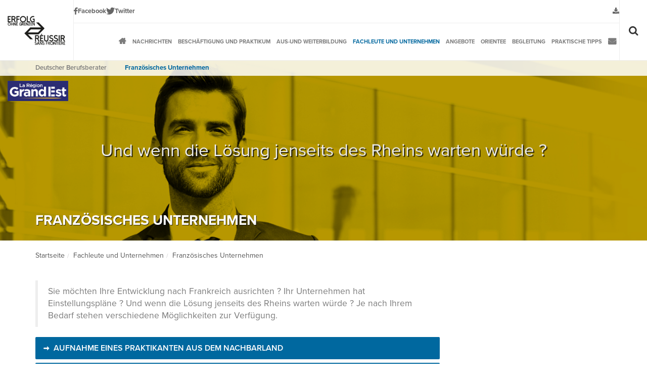

--- FILE ---
content_type: text/html; charset=UTF-8
request_url: https://www.erfolgohnegrenzen.eu/fachleute-und-unternehmen/unternehmen-praktikum-ausbildung-bewerbersuche/
body_size: 13854
content:
<!DOCTYPE html><html dir="ltr" lang="de-DE" class="no-js"><head><meta http-equiv="content-type" content="text/html; charset=UTF-8"  /><meta name="viewport" content="width=device-width, initial-scale=1, maximum-scale=1" /><link rel="apple-touch-icon" sizes="180x180" href="https://www.erfolgohnegrenzen.eu/wp-content/themes/Reussir-sans-frontiere/assets/images/favico/apple-touch-icon.png"><link rel="icon" type="image/png" href="https://www.erfolgohnegrenzen.eu/wp-content/themes/Reussir-sans-frontiere/assets/images/favico/favicon-32x32.png" sizes="32x32"><link rel="icon" type="image/png" href="https://www.erfolgohnegrenzen.eu/wp-content/themes/Reussir-sans-frontiere/assets/images/favico/favicon-16x16.png" sizes="16x16"><link rel="manifest" href="https://www.erfolgohnegrenzen.eu/wp-content/themes/Reussir-sans-frontiere/assets/images/favico/manifest.json"><link rel="mask-icon" href="https://www.erfolgohnegrenzen.eu/wp-content/themes/Reussir-sans-frontiere/assets/images/favico/safari-pinned-tab.svg" ><meta name="theme-color" content="#ffffff"><meta name='robots' content='index, follow, max-image-preview:large, max-snippet:-1, max-video-preview:-1' /><title>Erfolg ohne Grenzen: Einen französischen Praktikanten, Auszubildenden oder Mitarbeiter auf-nehmen</title><meta name="description" content="Sie möchten einen französischen Praktikanten, Auszubildenden oder Mitarbeiter einstellen? Erfolg ohne Grenzen begleitet Sie bei diesem Vorhaben!" /><link rel="canonical" href="https://www.erfolgohnegrenzen.eu/fachleute-und-unternehmen/unternehmen-praktikum-ausbildung-bewerbersuche/" /><meta property="og:locale" content="fr_FR" /><meta property="og:type" content="article" /><meta property="og:title" content="Erfolg ohne Grenzen: Einen französischen Praktikanten, Auszubildenden oder Mitarbeiter auf-nehmen" /><meta property="og:description" content="Sie möchten einen französischen Praktikanten, Auszubildenden oder Mitarbeiter einstellen? Erfolg ohne Grenzen begleitet Sie bei diesem Vorhaben!" /><meta property="og:url" content="https://www.erfolgohnegrenzen.eu/fachleute-und-unternehmen/unternehmen-praktikum-ausbildung-bewerbersuche/" /><meta property="og:site_name" content="Erfolg ohne Grenzen" /><meta property="article:modified_time" content="2021-10-27T09:21:30+00:00" /><meta property="og:image" content="https://www.erfolgohnegrenzen.eu/wp-content/uploads/2016/10/2016-10-25.jpg" /><meta property="og:image:width" content="2000" /><meta property="og:image:height" content="1050" /><meta property="og:image:type" content="image/jpeg" /><meta name="twitter:card" content="summary_large_image" /> <script type="application/ld+json" class="yoast-schema-graph">{"@context":"https://schema.org","@graph":[{"@type":"WebPage","@id":"https://www.erfolgohnegrenzen.eu/fachleute-und-unternehmen/unternehmen-praktikum-ausbildung-bewerbersuche/","url":"https://www.erfolgohnegrenzen.eu/fachleute-und-unternehmen/unternehmen-praktikum-ausbildung-bewerbersuche/","name":"Erfolg ohne Grenzen: Einen französischen Praktikanten, Auszubildenden oder Mitarbeiter auf-nehmen","isPartOf":{"@id":"https://www.erfolgohnegrenzen.eu/#website"},"datePublished":"2016-09-14T09:12:00+00:00","dateModified":"2021-10-27T09:21:30+00:00","description":"Sie möchten einen französischen Praktikanten, Auszubildenden oder Mitarbeiter einstellen? Erfolg ohne Grenzen begleitet Sie bei diesem Vorhaben!","breadcrumb":{"@id":"https://www.erfolgohnegrenzen.eu/fachleute-und-unternehmen/unternehmen-praktikum-ausbildung-bewerbersuche/#breadcrumb"},"inLanguage":"fr-FR","potentialAction":[{"@type":"ReadAction","target":["https://www.erfolgohnegrenzen.eu/fachleute-und-unternehmen/unternehmen-praktikum-ausbildung-bewerbersuche/"]}]},{"@type":"BreadcrumbList","@id":"https://www.erfolgohnegrenzen.eu/fachleute-und-unternehmen/unternehmen-praktikum-ausbildung-bewerbersuche/#breadcrumb","itemListElement":[{"@type":"ListItem","position":1,"name":"Accueil","item":"https://www.erfolgohnegrenzen.eu/"},{"@type":"ListItem","position":2,"name":"Fachleute und Unternehmen","item":"https://www.erfolgohnegrenzen.eu/fachleute-und-unternehmen/"},{"@type":"ListItem","position":3,"name":"Französisches Unternehmen"}]},{"@type":"WebSite","@id":"https://www.erfolgohnegrenzen.eu/#website","url":"https://www.erfolgohnegrenzen.eu/","name":"Erfolg ohne Grenzen","description":"","potentialAction":[{"@type":"SearchAction","target":{"@type":"EntryPoint","urlTemplate":"https://www.erfolgohnegrenzen.eu/?s={search_term_string}"},"query-input":{"@type":"PropertyValueSpecification","valueRequired":true,"valueName":"search_term_string"}}],"inLanguage":"fr-FR"}]}</script>  <script type="text/javascript">/*  */
window._wpemojiSettings = {"baseUrl":"https:\/\/s.w.org\/images\/core\/emoji\/15.0.3\/72x72\/","ext":".png","svgUrl":"https:\/\/s.w.org\/images\/core\/emoji\/15.0.3\/svg\/","svgExt":".svg","source":{"concatemoji":"https:\/\/www.erfolgohnegrenzen.eu\/wp-includes\/js\/wp-emoji-release.min.js?ver=74cc97846c7e7c35c78fcaf2dd0e1ecb"}};
/*! This file is auto-generated */
!function(i,n){var o,s,e;function c(e){try{var t={supportTests:e,timestamp:(new Date).valueOf()};sessionStorage.setItem(o,JSON.stringify(t))}catch(e){}}function p(e,t,n){e.clearRect(0,0,e.canvas.width,e.canvas.height),e.fillText(t,0,0);var t=new Uint32Array(e.getImageData(0,0,e.canvas.width,e.canvas.height).data),r=(e.clearRect(0,0,e.canvas.width,e.canvas.height),e.fillText(n,0,0),new Uint32Array(e.getImageData(0,0,e.canvas.width,e.canvas.height).data));return t.every(function(e,t){return e===r[t]})}function u(e,t,n){switch(t){case"flag":return n(e,"\ud83c\udff3\ufe0f\u200d\u26a7\ufe0f","\ud83c\udff3\ufe0f\u200b\u26a7\ufe0f")?!1:!n(e,"\ud83c\uddfa\ud83c\uddf3","\ud83c\uddfa\u200b\ud83c\uddf3")&&!n(e,"\ud83c\udff4\udb40\udc67\udb40\udc62\udb40\udc65\udb40\udc6e\udb40\udc67\udb40\udc7f","\ud83c\udff4\u200b\udb40\udc67\u200b\udb40\udc62\u200b\udb40\udc65\u200b\udb40\udc6e\u200b\udb40\udc67\u200b\udb40\udc7f");case"emoji":return!n(e,"\ud83d\udc26\u200d\u2b1b","\ud83d\udc26\u200b\u2b1b")}return!1}function f(e,t,n){var r="undefined"!=typeof WorkerGlobalScope&&self instanceof WorkerGlobalScope?new OffscreenCanvas(300,150):i.createElement("canvas"),a=r.getContext("2d",{willReadFrequently:!0}),o=(a.textBaseline="top",a.font="600 32px Arial",{});return e.forEach(function(e){o[e]=t(a,e,n)}),o}function t(e){var t=i.createElement("script");t.src=e,t.defer=!0,i.head.appendChild(t)}"undefined"!=typeof Promise&&(o="wpEmojiSettingsSupports",s=["flag","emoji"],n.supports={everything:!0,everythingExceptFlag:!0},e=new Promise(function(e){i.addEventListener("DOMContentLoaded",e,{once:!0})}),new Promise(function(t){var n=function(){try{var e=JSON.parse(sessionStorage.getItem(o));if("object"==typeof e&&"number"==typeof e.timestamp&&(new Date).valueOf()<e.timestamp+604800&&"object"==typeof e.supportTests)return e.supportTests}catch(e){}return null}();if(!n){if("undefined"!=typeof Worker&&"undefined"!=typeof OffscreenCanvas&&"undefined"!=typeof URL&&URL.createObjectURL&&"undefined"!=typeof Blob)try{var e="postMessage("+f.toString()+"("+[JSON.stringify(s),u.toString(),p.toString()].join(",")+"));",r=new Blob([e],{type:"text/javascript"}),a=new Worker(URL.createObjectURL(r),{name:"wpTestEmojiSupports"});return void(a.onmessage=function(e){c(n=e.data),a.terminate(),t(n)})}catch(e){}c(n=f(s,u,p))}t(n)}).then(function(e){for(var t in e)n.supports[t]=e[t],n.supports.everything=n.supports.everything&&n.supports[t],"flag"!==t&&(n.supports.everythingExceptFlag=n.supports.everythingExceptFlag&&n.supports[t]);n.supports.everythingExceptFlag=n.supports.everythingExceptFlag&&!n.supports.flag,n.DOMReady=!1,n.readyCallback=function(){n.DOMReady=!0}}).then(function(){return e}).then(function(){var e;n.supports.everything||(n.readyCallback(),(e=n.source||{}).concatemoji?t(e.concatemoji):e.wpemoji&&e.twemoji&&(t(e.twemoji),t(e.wpemoji)))}))}((window,document),window._wpemojiSettings);
/*  */</script> <style id='wp-emoji-styles-inline-css' type='text/css'>img.wp-smiley, img.emoji {
		display: inline !important;
		border: none !important;
		box-shadow: none !important;
		height: 1em !important;
		width: 1em !important;
		margin: 0 0.07em !important;
		vertical-align: -0.1em !important;
		background: none !important;
		padding: 0 !important;
	}</style><link data-optimized="1" rel='stylesheet' id='wp-block-library-css' href='https://www.erfolgohnegrenzen.eu/wp-content/litespeed/css/0e3dd3855ba8ef544996c3fb7f389fc9.css?ver=7cc14' type='text/css' media='all' /><style id='classic-theme-styles-inline-css' type='text/css'>/*! This file is auto-generated */
.wp-block-button__link{color:#fff;background-color:#32373c;border-radius:9999px;box-shadow:none;text-decoration:none;padding:calc(.667em + 2px) calc(1.333em + 2px);font-size:1.125em}.wp-block-file__button{background:#32373c;color:#fff;text-decoration:none}</style><style id='global-styles-inline-css' type='text/css'>body{--wp--preset--color--black: #000000;--wp--preset--color--cyan-bluish-gray: #abb8c3;--wp--preset--color--white: #ffffff;--wp--preset--color--pale-pink: #f78da7;--wp--preset--color--vivid-red: #cf2e2e;--wp--preset--color--luminous-vivid-orange: #ff6900;--wp--preset--color--luminous-vivid-amber: #fcb900;--wp--preset--color--light-green-cyan: #7bdcb5;--wp--preset--color--vivid-green-cyan: #00d084;--wp--preset--color--pale-cyan-blue: #8ed1fc;--wp--preset--color--vivid-cyan-blue: #0693e3;--wp--preset--color--vivid-purple: #9b51e0;--wp--preset--gradient--vivid-cyan-blue-to-vivid-purple: linear-gradient(135deg,rgba(6,147,227,1) 0%,rgb(155,81,224) 100%);--wp--preset--gradient--light-green-cyan-to-vivid-green-cyan: linear-gradient(135deg,rgb(122,220,180) 0%,rgb(0,208,130) 100%);--wp--preset--gradient--luminous-vivid-amber-to-luminous-vivid-orange: linear-gradient(135deg,rgba(252,185,0,1) 0%,rgba(255,105,0,1) 100%);--wp--preset--gradient--luminous-vivid-orange-to-vivid-red: linear-gradient(135deg,rgba(255,105,0,1) 0%,rgb(207,46,46) 100%);--wp--preset--gradient--very-light-gray-to-cyan-bluish-gray: linear-gradient(135deg,rgb(238,238,238) 0%,rgb(169,184,195) 100%);--wp--preset--gradient--cool-to-warm-spectrum: linear-gradient(135deg,rgb(74,234,220) 0%,rgb(151,120,209) 20%,rgb(207,42,186) 40%,rgb(238,44,130) 60%,rgb(251,105,98) 80%,rgb(254,248,76) 100%);--wp--preset--gradient--blush-light-purple: linear-gradient(135deg,rgb(255,206,236) 0%,rgb(152,150,240) 100%);--wp--preset--gradient--blush-bordeaux: linear-gradient(135deg,rgb(254,205,165) 0%,rgb(254,45,45) 50%,rgb(107,0,62) 100%);--wp--preset--gradient--luminous-dusk: linear-gradient(135deg,rgb(255,203,112) 0%,rgb(199,81,192) 50%,rgb(65,88,208) 100%);--wp--preset--gradient--pale-ocean: linear-gradient(135deg,rgb(255,245,203) 0%,rgb(182,227,212) 50%,rgb(51,167,181) 100%);--wp--preset--gradient--electric-grass: linear-gradient(135deg,rgb(202,248,128) 0%,rgb(113,206,126) 100%);--wp--preset--gradient--midnight: linear-gradient(135deg,rgb(2,3,129) 0%,rgb(40,116,252) 100%);--wp--preset--font-size--small: 13px;--wp--preset--font-size--medium: 20px;--wp--preset--font-size--large: 36px;--wp--preset--font-size--x-large: 42px;--wp--preset--spacing--20: 0.44rem;--wp--preset--spacing--30: 0.67rem;--wp--preset--spacing--40: 1rem;--wp--preset--spacing--50: 1.5rem;--wp--preset--spacing--60: 2.25rem;--wp--preset--spacing--70: 3.38rem;--wp--preset--spacing--80: 5.06rem;--wp--preset--shadow--natural: 6px 6px 9px rgba(0, 0, 0, 0.2);--wp--preset--shadow--deep: 12px 12px 50px rgba(0, 0, 0, 0.4);--wp--preset--shadow--sharp: 6px 6px 0px rgba(0, 0, 0, 0.2);--wp--preset--shadow--outlined: 6px 6px 0px -3px rgba(255, 255, 255, 1), 6px 6px rgba(0, 0, 0, 1);--wp--preset--shadow--crisp: 6px 6px 0px rgba(0, 0, 0, 1);}:where(.is-layout-flex){gap: 0.5em;}:where(.is-layout-grid){gap: 0.5em;}body .is-layout-flex{display: flex;}body .is-layout-flex{flex-wrap: wrap;align-items: center;}body .is-layout-flex > *{margin: 0;}body .is-layout-grid{display: grid;}body .is-layout-grid > *{margin: 0;}:where(.wp-block-columns.is-layout-flex){gap: 2em;}:where(.wp-block-columns.is-layout-grid){gap: 2em;}:where(.wp-block-post-template.is-layout-flex){gap: 1.25em;}:where(.wp-block-post-template.is-layout-grid){gap: 1.25em;}.has-black-color{color: var(--wp--preset--color--black) !important;}.has-cyan-bluish-gray-color{color: var(--wp--preset--color--cyan-bluish-gray) !important;}.has-white-color{color: var(--wp--preset--color--white) !important;}.has-pale-pink-color{color: var(--wp--preset--color--pale-pink) !important;}.has-vivid-red-color{color: var(--wp--preset--color--vivid-red) !important;}.has-luminous-vivid-orange-color{color: var(--wp--preset--color--luminous-vivid-orange) !important;}.has-luminous-vivid-amber-color{color: var(--wp--preset--color--luminous-vivid-amber) !important;}.has-light-green-cyan-color{color: var(--wp--preset--color--light-green-cyan) !important;}.has-vivid-green-cyan-color{color: var(--wp--preset--color--vivid-green-cyan) !important;}.has-pale-cyan-blue-color{color: var(--wp--preset--color--pale-cyan-blue) !important;}.has-vivid-cyan-blue-color{color: var(--wp--preset--color--vivid-cyan-blue) !important;}.has-vivid-purple-color{color: var(--wp--preset--color--vivid-purple) !important;}.has-black-background-color{background-color: var(--wp--preset--color--black) !important;}.has-cyan-bluish-gray-background-color{background-color: var(--wp--preset--color--cyan-bluish-gray) !important;}.has-white-background-color{background-color: var(--wp--preset--color--white) !important;}.has-pale-pink-background-color{background-color: var(--wp--preset--color--pale-pink) !important;}.has-vivid-red-background-color{background-color: var(--wp--preset--color--vivid-red) !important;}.has-luminous-vivid-orange-background-color{background-color: var(--wp--preset--color--luminous-vivid-orange) !important;}.has-luminous-vivid-amber-background-color{background-color: var(--wp--preset--color--luminous-vivid-amber) !important;}.has-light-green-cyan-background-color{background-color: var(--wp--preset--color--light-green-cyan) !important;}.has-vivid-green-cyan-background-color{background-color: var(--wp--preset--color--vivid-green-cyan) !important;}.has-pale-cyan-blue-background-color{background-color: var(--wp--preset--color--pale-cyan-blue) !important;}.has-vivid-cyan-blue-background-color{background-color: var(--wp--preset--color--vivid-cyan-blue) !important;}.has-vivid-purple-background-color{background-color: var(--wp--preset--color--vivid-purple) !important;}.has-black-border-color{border-color: var(--wp--preset--color--black) !important;}.has-cyan-bluish-gray-border-color{border-color: var(--wp--preset--color--cyan-bluish-gray) !important;}.has-white-border-color{border-color: var(--wp--preset--color--white) !important;}.has-pale-pink-border-color{border-color: var(--wp--preset--color--pale-pink) !important;}.has-vivid-red-border-color{border-color: var(--wp--preset--color--vivid-red) !important;}.has-luminous-vivid-orange-border-color{border-color: var(--wp--preset--color--luminous-vivid-orange) !important;}.has-luminous-vivid-amber-border-color{border-color: var(--wp--preset--color--luminous-vivid-amber) !important;}.has-light-green-cyan-border-color{border-color: var(--wp--preset--color--light-green-cyan) !important;}.has-vivid-green-cyan-border-color{border-color: var(--wp--preset--color--vivid-green-cyan) !important;}.has-pale-cyan-blue-border-color{border-color: var(--wp--preset--color--pale-cyan-blue) !important;}.has-vivid-cyan-blue-border-color{border-color: var(--wp--preset--color--vivid-cyan-blue) !important;}.has-vivid-purple-border-color{border-color: var(--wp--preset--color--vivid-purple) !important;}.has-vivid-cyan-blue-to-vivid-purple-gradient-background{background: var(--wp--preset--gradient--vivid-cyan-blue-to-vivid-purple) !important;}.has-light-green-cyan-to-vivid-green-cyan-gradient-background{background: var(--wp--preset--gradient--light-green-cyan-to-vivid-green-cyan) !important;}.has-luminous-vivid-amber-to-luminous-vivid-orange-gradient-background{background: var(--wp--preset--gradient--luminous-vivid-amber-to-luminous-vivid-orange) !important;}.has-luminous-vivid-orange-to-vivid-red-gradient-background{background: var(--wp--preset--gradient--luminous-vivid-orange-to-vivid-red) !important;}.has-very-light-gray-to-cyan-bluish-gray-gradient-background{background: var(--wp--preset--gradient--very-light-gray-to-cyan-bluish-gray) !important;}.has-cool-to-warm-spectrum-gradient-background{background: var(--wp--preset--gradient--cool-to-warm-spectrum) !important;}.has-blush-light-purple-gradient-background{background: var(--wp--preset--gradient--blush-light-purple) !important;}.has-blush-bordeaux-gradient-background{background: var(--wp--preset--gradient--blush-bordeaux) !important;}.has-luminous-dusk-gradient-background{background: var(--wp--preset--gradient--luminous-dusk) !important;}.has-pale-ocean-gradient-background{background: var(--wp--preset--gradient--pale-ocean) !important;}.has-electric-grass-gradient-background{background: var(--wp--preset--gradient--electric-grass) !important;}.has-midnight-gradient-background{background: var(--wp--preset--gradient--midnight) !important;}.has-small-font-size{font-size: var(--wp--preset--font-size--small) !important;}.has-medium-font-size{font-size: var(--wp--preset--font-size--medium) !important;}.has-large-font-size{font-size: var(--wp--preset--font-size--large) !important;}.has-x-large-font-size{font-size: var(--wp--preset--font-size--x-large) !important;}
.wp-block-navigation a:where(:not(.wp-element-button)){color: inherit;}
:where(.wp-block-post-template.is-layout-flex){gap: 1.25em;}:where(.wp-block-post-template.is-layout-grid){gap: 1.25em;}
:where(.wp-block-columns.is-layout-flex){gap: 2em;}:where(.wp-block-columns.is-layout-grid){gap: 2em;}
.wp-block-pullquote{font-size: 1.5em;line-height: 1.6;}</style><link data-optimized="1" rel='stylesheet' id='styles-canvas-css' href='https://www.erfolgohnegrenzen.eu/wp-content/litespeed/css/4ec96680fbcc2e86773d47ac90dd5d5d.css?ver=23b3e' type='text/css' media='all' /><link data-optimized="1" rel='stylesheet' id='styles-css' href='https://www.erfolgohnegrenzen.eu/wp-content/litespeed/css/ca4cd9a979805e38964ff4d8e58125a9.css?ver=9900e' type='text/css' media='all' /> <script type="text/javascript" src="https://www.erfolgohnegrenzen.eu/wp-content/plugins/enable-jquery-migrate-helper/js/jquery/jquery-1.12.4-wp.js?ver=1.12.4-wp" id="jquery-core-js"></script> <script type="text/javascript" src="https://www.erfolgohnegrenzen.eu/wp-content/plugins/enable-jquery-migrate-helper/js/jquery-migrate/jquery-migrate-1.4.1-wp.js?ver=1.4.1-wp" id="jquery-migrate-js"></script> <script type="text/javascript" src="https://www.erfolgohnegrenzen.eu/wp-content/themes/Reussir-sans-frontiere/assets/js/vendors/modernizr.min.js?ver=3.1.0" id="modernizr-js"></script> <link rel="https://api.w.org/" href="https://www.erfolgohnegrenzen.eu/wp-json/" /><link rel="alternate" type="application/json" href="https://www.erfolgohnegrenzen.eu/wp-json/wp/v2/pages/130" /><link rel="alternate" type="application/json+oembed" href="https://www.erfolgohnegrenzen.eu/wp-json/oembed/1.0/embed?url=https%3A%2F%2Fwww.erfolgohnegrenzen.eu%2Ffachleute-und-unternehmen%2Funternehmen-praktikum-ausbildung-bewerbersuche%2F" /><link rel="alternate" type="text/xml+oembed" href="https://www.erfolgohnegrenzen.eu/wp-json/oembed/1.0/embed?url=https%3A%2F%2Fwww.erfolgohnegrenzen.eu%2Ffachleute-und-unternehmen%2Funternehmen-praktikum-ausbildung-bewerbersuche%2F&#038;format=xml" />
 <script type="text/javascript">var _mtm = _mtm || [];
_mtm.push({'mtm.startTime': (new Date().getTime()), 'event': 'mtm.Start'});
var d=document, g=d.createElement('script'), s=d.getElementsByTagName('script')[0];
g.type='text/javascript'; g.async=true; g.defer=true; g.src='https://piwik.grandest.fr/piwik/js/container_F0XmEAfn.js'; s.parentNode.insertBefore(g,s);</script> </head><body class="page-template-default page page-id-130 page-child parent-pageid-9 stretched page_with_submenu" data-loader="5" data-animation-in="fadeIn" data-speed-in="200" data-animation-out="fadeOut" data-speed-out="400" data-loader-color="#00689f"> <script>(function(d) {
                var config = {
                    kitId: 'uhn4zhr',
                    scriptTimeout: 3000,
                    async: true
                },
                    h=d.documentElement,t=setTimeout(function(){h.className=h.className.replace(/\bwf-loading\b/g,"")+" wf-inactive";},config.scriptTimeout),tk=d.createElement("script"),f=false,s=d.getElementsByTagName("script")[0],a;h.className+=" wf-loading";tk.src='https://use.typekit.net/'+config.kitId+'.js';tk.async=true;tk.onload=tk.onreadystatechange=function(){a=this.readyState;if(f||a&&a!="complete"&&a!="loaded")return;f=true;clearTimeout(t);try{Typekit.load(config)}catch(e){}};s.parentNode.insertBefore(tk,s)
            })(document);</script> <div id="wrapper" class="clearfix"><div id="msg-add-basket" class="msg-basket text-center text-uppercase"><p class="nomargin">
Merkblatt zu <a href="https://www.erfolgohnegrenzen.eu/merkblaetter-korb/" class="txt-white underline">Ihrem Korb</a> hinzugefügt</p></div><div id="msg-already-basket" class="msg-basket text-center text-uppercase"><p class="nomargin">Dieses Merkblatt befindet sich bereits in <a href="https://www.erfolgohnegrenzen.eu/merkblaetter-korb/" class="txt-white underline">Ihrem Korb</a></p></div><header id="header" class="full-header" role="banner"><div id="header-wrap"><div class="container clearfix"><div id="primary-menu-trigger"><i class="icon-reorder"></i></div><div id="logo">
<a href="https://www.erfolgohnegrenzen.eu" title="Startseite Erfolg ohne Grenzen" class="standard-logo">
<img src="https://www.erfolgohnegrenzen.eu/wp-content/uploads/2017/02/eog-vf-1-170x89.png" alt="Erfolg ohne Grenzen logo">
</a><a href="https://www.erfolgohnegrenzen.eu" title="Startseite Erfolg ohne Grenzen" class="retina-logo" >
<img src="https://www.erfolgohnegrenzen.eu/wp-content/uploads/2017/02/eog-vf-1-340x178.png" alt="Erfolg ohne Grenzen logo : Startseite">
</a><p class="hidden">Erfolg ohne Grenzen</p></div><div class="centre_header"><div id="top-bar" ><div class="row"><div class="col-xs-6 nobottommargin clearfix pull-left"><div id="top-social-link" class="clearfix"><ul><li><a href="https://www.facebook.com/ReussirSansFrontiere/" class="show-text-icon"  data-color="#3B5998" data-width="40" data-hover-width="109"><span class="ts-icon"><i class="icon-facebook"></i></span>
<span class="ts-text">Facebook</span></a></li><li><a href="https://twitter.com/Reussirerfolg" class="show-text-icon" data-hover-width="93" data-color="#00ACEE" data-width="40" data-hover-width="109"><span class="ts-icon"><i class="icon-twitter"></i></span>
<span class="ts-text">Twitter</span></a></li></ul></div></div><div class="col-xs-6 nobottommargin clearfix tright pull-right">
<a title="Merkblaetter Korb" href="https://www.erfolgohnegrenzen.eu/merkblaetter-korb/" id="panier" class="show-text-icon" data-color="#00689f" data-width="40" data-hover-width="109">
<span class="ts-icon"><i class="fa fa-download icon-download" aria-hidden="true"></i></span>
<span class="ts-text"></span>
</a></div></div></div><nav id="primary-menu" role="navigation" aria-label="Menu principal"><ul><li id="menu-item-31" class="icon-fa-home hidden--footer menu-item menu-item-type-post_type menu-item-object-page menu-item-home menu-item-31"><a href="https://www.erfolgohnegrenzen.eu/">Startseite</a></li><li id="menu-item-1659" class="menu-item menu-item-type-post_type_archive menu-item-object-actualite menu-item-1659"><a href="https://www.erfolgohnegrenzen.eu/actualite/">Nachrichten</a></li><li id="menu-item-30" class="menu-item menu-item-type-post_type menu-item-object-page menu-item-has-children menu-item-30"><a href="https://www.erfolgohnegrenzen.eu/beschaftigung-und-praktikum/">Beschäftigung und Praktikum</a><ul class="sub-menu"><li id="menu-item-91" class="menu-item menu-item-type-post_type menu-item-object-page menu-item-91"><a href="https://www.erfolgohnegrenzen.eu/beschaftigung-und-praktikum/grenzuberschreitende-beschaftigung/">Beschäftigung</a></li><li id="menu-item-90" class="menu-item menu-item-type-post_type menu-item-object-page menu-item-90"><a href="https://www.erfolgohnegrenzen.eu/beschaftigung-und-praktikum/grenzuberschreitendes-praktikum/">Praktikum</a></li></ul></li><li id="menu-item-37" class="menu-item menu-item-type-post_type menu-item-object-page menu-item-has-children menu-item-37"><a href="https://www.erfolgohnegrenzen.eu/weiterbildung-ausbildung/">Aus-und Weiterbildung</a><ul class="sub-menu"><li id="menu-item-132" class="menu-item menu-item-type-post_type menu-item-object-page menu-item-132"><a href="https://www.erfolgohnegrenzen.eu/weiterbildung-ausbildung/weiterbildung/">Weiterbildung</a></li><li id="menu-item-133" class="menu-item menu-item-type-post_type menu-item-object-page menu-item-133"><a href="https://www.erfolgohnegrenzen.eu/weiterbildung-ausbildung/frankreichaufenthalt-weiterbidlung-beschaftigung-2/">Grenzüberschreitende Ausbildung</a></li></ul></li><li id="menu-item-29" class="menu-item menu-item-type-post_type menu-item-object-page current-page-ancestor current-menu-ancestor current-menu-parent current-page-parent current_page_parent current_page_ancestor menu-item-has-children menu-item-29"><a href="https://www.erfolgohnegrenzen.eu/fachleute-und-unternehmen/">Fachleute und Unternehmen</a><ul class="sub-menu"><li id="menu-item-134" class="menu-item menu-item-type-post_type menu-item-object-page menu-item-134"><a href="https://www.erfolgohnegrenzen.eu/fachleute-und-unternehmen/fachleute-informieren/">Deutscher Berufsberater</a></li><li id="menu-item-135" class="menu-item menu-item-type-post_type menu-item-object-page current-menu-item page_item page-item-130 current_page_item menu-item-135"><a href="https://www.erfolgohnegrenzen.eu/fachleute-und-unternehmen/unternehmen-praktikum-ausbildung-bewerbersuche/" aria-current="page">Französisches Unternehmen</a></li></ul></li><li id="menu-item-28" class="menu-item menu-item-type-post_type menu-item-object-page menu-item-28"><a href="https://www.erfolgohnegrenzen.eu/grenzuberschreitende-stellenangebote-weiterbildung-beschaftigung/">Angebote</a></li><li id="menu-item-1696" class="menu-item menu-item-type-post_type menu-item-object-page menu-item-1696"><a href="https://www.erfolgohnegrenzen.eu/orientee/">OrienTEE</a></li><li id="menu-item-27" class="menu-item menu-item-type-post_type menu-item-object-page menu-item-27"><a href="https://www.erfolgohnegrenzen.eu/grenzuberschreitende-beschaftigung-praktika-ausbildung-bewerbersuche/">Begleitung</a></li><li id="menu-item-26" class="menu-item menu-item-type-post_type menu-item-object-page menu-item-26"><a href="https://www.erfolgohnegrenzen.eu/grenzgangerstatus-praktische-tipps/">Praktische Tipps</a></li><li id="menu-item-24" class="icon-fa-envelope hidden--footer menu-item menu-item-type-post_type menu-item-object-page menu-item-24"><a href="https://www.erfolgohnegrenzen.eu/kontakt-grenzuberschreitende-beschaftigung-ausbildung-bewerbersuche/">Kontakt</a></li></ul></nav></div><div id="top-search" role="search">
<a href="#" id="top-search-trigger">
<i class="icon-search3" title="Suche starten/beenden"></i>
<i class="icon-line-cross"></i>
</a><form action="https://www.erfolgohnegrenzen.eu/" method="get">
<input type="text" name="s" class="form-control" placeholder="Geben Sie Ihre Suche ein" title="Suche nach Schlüsselworten"></form></div></div></div></header><div id="page-menu" class="sticky-page-menu"><div id="page-menu-wrap"><div class=" container clearfix"><nav class="one-page-menu"><ul><li id="menu-item-128" class="parent-page ">
<a href="https://www.erfolgohnegrenzen.eu/fachleute-und-unternehmen/fachleute-informieren/">Deutscher Berufsberater</a></li><li id="menu-item-130" class="parent-page current_menu">
<a href="https://www.erfolgohnegrenzen.eu/fachleute-und-unternehmen/unternehmen-praktikum-ausbildung-bewerbersuche/">Französisches Unternehmen</a></li></ul></nav><div id="page-submenu-trigger"><span>Navigation</span><i class="icon-chevron-down"></i></div></div></div></div><div class="section parallax bandeau_header nomargin notopborder dark section-quote" style="background-image: url('https://www.erfolgohnegrenzen.eu/wp-content/uploads/2016/09/professionnelentreprises_header-1.jpg')" data-stellar-background-ratio="0.3">
<img class="absolute logo_grand_est"  src="https://www.erfolgohnegrenzen.eu/wp-content/themes/Reussir-sans-frontiere/assets/images/grand_est_logo_header.png" alt="logo grand est"><div class="heading-block noborder center vh-align container" ><p data-animate="slideInDown" class="text-shadow title">Und wenn die Lösung jenseits des Rheins warten würde ?</p></div><div id="top_page_title"><div class="container"><div class="row"><div class="col-xs-12"><h1 class="title">Französisches Unternehmen</h1></div></div></div></div></div><section id="content"><div class="content-wrap"><div id="breadcrumb"><div class="container"><ol class="breadcrumb clearfix"><li><a title="Accueil - Erfolg ohne Grenzen" rel="nofollow" href="https://www.erfolgohnegrenzen.eu">Startseite</a></li><li><a href="https://www.erfolgohnegrenzen.eu/fachleute-und-unternehmen/">Fachleute und Unternehmen</a></li><li><a href="https://www.erfolgohnegrenzen.eu/fachleute-und-unternehmen/unternehmen-praktikum-ausbildung-bewerbersuche/">Französisches Unternehmen</a></li></ol></div></div><div class="container clearfix mt30"><div class="postcontent postcontent-height nobottommargin clearfix"><div class="row bottommargin-sm"><div class="col-xs-12 col-sm-12"><div class="content block "><blockquote><p style="text-align: left">Sie möchten Ihre Entwicklung nach Frankreich ausrichten ? Ihr Unternehmen hat Einstellungspläne ? Und wenn die Lösung jenseits des Rheins warten würde ? Je nach Ihrem Bedarf stehen verschiedene Möglichkeiten zur Verfügung.</p></blockquote><div class="toggle toggle-bg toggle--style2 clearfix"><div class="togglet">
<i class="toggle-closed icon-arrow-right"></i>
<i class="toggle-open icon-arrow-down"></i>
Aufnahme eines Praktikanten aus dem Nachbarland</div><div class="togglec clearfix"><p>Die Aufnahme eines Praktikanten bietet Gelegenheit, den Bewerber kennen zu lernen, Ihr Unternehmen und Ihre Branche vorzustellen und potentielle Mitarbeiter zur Fortsetzung dieser Erfahrung zu ermutigen.</p><p>Außerdem stellt sie für Sie die Möglichkeit dar, die Fähigkeiten und Motivationen des Bewerbers im Hinblick auf eine spätere Einstellung zu bewerten.</p><p>Es gibt verschiedene Praktikumsarten. Wenn Sie Fragen haben, wenden Sie sich an: <a href="https://www.dfjw.org/unsere-adressen" target="_blank" rel="noopener">Das Deutsch-Französische Jugendwerk</a></p></div><div class="togglet">
<i class="toggle-closed icon-arrow-right"></i>
<i class="toggle-open icon-arrow-down"></i>
Einstellung eines Auszubildenden aus dem Nachbarland</div><div class="togglec clearfix"><p>Zahlreiche Berufe können im Rahmen einer grenzüberschreitenden Ausbildung erlernt wird.</p><p class="p1">Die Einstellung eines jungen Auszubildenden aus Frankreich kann die Gelegenheit zu einer bereichernden beruflichen Erfahrung darstellen und Ihnen die Möglichkeit bieten, neue Entwicklungskonzepte in Betracht zu ziehen.</p><p><span style="font-weight: 400;">Wenn Sie bei Ihrer Suche nach Bewerbern begleitet werden möchten, wenden Sie sich an:</span></p><p><span style="color: #005f89;"><strong>SAARLAND – LOTHRINGEN</strong></span></p><p><strong>Marlène GREBIL<br />
</strong>Agentur für Arbeit Saarland<br />
<a href="mailto:saarbruecken.apt@arbeitsagentur.de">saarbruecken.apt@arbeitsagentur.de</a><a href="mailto:saarbruecken.apt@arbeitsagentur.de"><br />
</a>Tel : +49 681 944 5437</p><p><span style="color: #005f89;"><strong>BADEN-WÜRTTEMBERG</strong></span><br />
<strong>René MEIER</strong><br />
Bundesagentur für Arbeit<br />
Tel : +33 367 68 01 00<br />
<a href="mailto:conseil@eures-t-rhinsuperieur.eu">conseil@eures-t-rhinsuperieur.eu</a></p><p><strong>Marleen FINKBEINER</strong><br />
Bundesagentur für Arbeit<br />
Tel : +33 367 68 01 00<br />
<a href="mailto:conseil@eures-t-rhinsuperieur.eu">conseil@eures-t-rhinsuperieur.eu</a></p><p><span style="color: #005f89;"><strong>RHEINLAND-PFALZ</strong></span><br />
<strong>Sarah LANDAU</strong><br />
Agentur für Arbeit Landau<br />
Tel : +33 367 68 01 00<br />
<a href="mailto:conseil@eures-t-rhinsuperieur.eu">conseil@eures-t-rhinsuperieur.eu</a></p><p>&nbsp;</p><p><a href="https://www.eures-t-oberrhein.eu/ausbildung/informationen-fuer-ausbildungs-unternehmen/" target="_blank" rel="noopener">Weitere Informationen</a></p></div><div class="togglet">
<i class="toggle-closed icon-arrow-right"></i>
<i class="toggle-open icon-arrow-down"></i>
Einstellung eines Mitarbeiters aus dem Nachbarland</div><div class="togglec clearfix"><p>Einen Bewerber aus Deutschland einstellen, der in der Produktion Ihres Unternehmens tätig werden oder ein Leistungsangebot für den Markt des Nachbarlandes aufbauen soll? Das ist möglich!</p><p><strong>Wenn Sie begleitet werden möchten, </strong><br />
<strong>wenden Sie sich an die grenzüberschreitende Arbeitsvermittlung:</strong></p><p>&nbsp;</p><ul><li class="p1"><a href="https://www3.arbeitsagentur.de/web/content/DE/dienststellen/rdrps/landau/Agentur/BuergerinnenundBuerger/ArbeiteninderGrenzregion/index.htm">Hagenau, Karlsruhe-Rastatt, Landau, Wissembourg</a></li><li class="p1"><a href="https://www.arbeitsagentur.de/web/content/DE/dienststellen/rdbw/offenburg/Agentur/BuergerinnenundBuerger/ArbeitundStellensuche/Detail/index.htm?dfContentId=L6019022DSTBAI531696" target="_blank" rel="noopener">Strasbourg – Ortenau</a></li><li class="p1"><a href="https://www.arbeitsagentur.de/web/content/DE/dienststellen/rdbw/freiburg/Agentur/BuergerinnenundBuerger/GrenzueberschreitendeVermittlung/index.htm" target="_blank" rel="noopener">Sélestat/Freiburg – Emmendingen</a></li><li class="p1"><a href="https://www.arbeitsagentur.de/web/content/DE/dienststellen/rdbw/freiburg/Agentur/BuergerinnenundBuerger/GrenzueberschreitendeVermittlung/index.htm" target="_blank" rel="noopener">Haut Rhin – Freiburg/Lörrach</a></li><li class="p1"><a href="https://www.arbeitsagentur.de/web/wcm/idc/groups/public/documents/webdatei/mdaw/mty3/~edisp/l6019022dstbai828220.pdf?_ba.sid=L6019022DSTBAI828219" target="_blank" rel="noopener">La Sarre et Kaiserslautern, Pirmasens, Pôle emploi Lorraine</a></li></ul><hr /><h4 class="p1"><a href="http://www.eures-t-oberrhein.eu" target="_blank" rel="noopener"><strong>Das Eures-t Netzwerk </strong></a></h4><hr /><h4><a href="http://www.infobest.eu/" target="_blank" rel="noopener">INFOBEST</a></h4></div><div class="togglet">
<i class="toggle-closed icon-arrow-right"></i>
<i class="toggle-open icon-arrow-down"></i>
Ein Stellenangebot eingeben</div><div class="togglec clearfix"><ul><li><a href="http://www.pole-emploi.fr/employeur/" target="_blank" rel="noopener">http://www.pole-emploi.fr/employeur/</a></li><li><a href="https://www.arbeitsagentur.de/web/content/DE/Unternehmen/index.htm" target="_blank" rel="noopener">https://www.arbeitsagentur.de/web/content/DE/Unternehmen/index.htm</a></li></ul></div><div class="togglet">
<i class="toggle-closed icon-arrow-right"></i>
<i class="toggle-open icon-arrow-down"></i>
Bewerberausbildung nach Maß</div><div class="togglec clearfix"><p>Sie haben Schwierigkeiten, geeignete Bewerber zu finden? Sie finden keinen Bewerber, der Ihren Erwartungen entspricht? Die Region Grand Est kann Sie in Ihrem Vorhaben unterstützen und mit Ihnen eine Ausbildungsprogramm nach Maß entwickeln.</p><blockquote><p><span style="font-weight: 400;">Für ausführlichere Informationen wenden Sie sich an:</span></p></blockquote><p style="padding-left: 30px;"><strong>Maxi FENDRICH<br />
</strong>Fachexpertin für Grenzüberschreitende Bildungsmaßnahmen<br />
<a href="mailto:maxi.fendrich@grandest.fr">maxi.fendrich@grandest.fr</a></p></div><div class="togglet">
<i class="toggle-closed icon-arrow-right"></i>
<i class="toggle-open icon-arrow-down"></i>
Teilnahme an Jobmessen</div><div class="togglec clearfix"><p>Es gibt zahlreiche Fachveranstaltungen, die Ihnen Gelegenheit bieten, Bewerber, die an einer Berufserfahrung oder Festanstellung in der deutschen Grenzregion interessiert sind, kennen zu lernen. Zahlreiche deutsche Unternehmen beteiligen sich bereits daran!</p><h4><strong>Die Jobbörse Salon Régional Formation Emploi (Regionale Fachmesse für Ausbildung und Beschäftigung) in Colmar </strong></h4><h4><strong><span style="font-weight: 400;">Dort treffen sich jährlich Tausende von Besuchern sowie deutsche Unternehmen unter der Leitung der Agentur für Arbeit im Forum Erfolg ohne Grenzen.</span></strong></h4><p><a href="http://www.salon-regional-formation-emploi.com/de/" target="_blank" rel="noopener">Weitere Informationen</a></p><hr /><h4><b>Die Berufsmesse Einstieg in Karlsruhe</b></h4><p><span style="font-weight: 400;">Bei rund 120 Hochschulen aus dem In- und Ausland, bei Verbänden, Unternehmen und Sprachreiseanbietern können sie sich über Ausbildungsmöglichkeiten, Studiengänge, Auslandsaufenthalte und Praktika informieren.</span></p><p><a href="https://www.einstieg.com/messen/karlsruhe.html" target="_blank" rel="noopener">Weitere Informationen</a></p><hr /><h4><a href="http://www.nuit-orientation-strasbourg.com/" target="_blank" rel="noopener">Nacht der Orientierung in Straßburg</a></h4><hr /><h4><a href="http://www.moovijob.com/events/mjtfrance2016/strasbourg.html" target="_blank" rel="noopener"><b>Moovijob</b></a></h4><hr /><h4><a href="http://www.forum-alsacetech.org/" target="_blank" rel="noopener"><b>Alsatech</b></a></h4></div></div></div></div><div class="ligne_horizontale col-xs-12"><hr></div><div class="col-xs-12 col-sm-12"><div class="content block "><h2 style="text-align: center">Entreprises françaises</h2><p style="text-align: center">Et si la solution pour votre entreprise se trouvait Outre-Rhin ?</p><blockquote><p class="p1">Vous orientez votre développement vers l&rsquo;Allemagne ? Votre entreprise a des projets de recrutement ? Et si la solution se trouvait outre-Rhin ? Plusieurs possibilités existent pour chacun de vos besoins !</p></blockquote><div class="toggle toggle-bg toggle--style2 clearfix"><div class="togglet">
<i class="toggle-closed icon-arrow-right"></i>
<i class="toggle-open icon-arrow-down"></i>
Accueillir un stagiaire frontalier</div><div class="togglec clearfix"><p>Accueillir un <strong>stagiaire</strong>, c’est l’occasion de faire connaissance avec le candidat, de faire connaître votre entreprise, votre métier et de donner envie à de futurs collaborateurs de poursuivre cette expérience. C’est aussi, pour vous, la possibilité d’évaluer les capacités et les motivations du candidat en amont d’un recrutement.</p><p>Il existe différentes formules de stages. L’<a href="https://www.ofaj.org/nos-adresses" target="_blank" rel="noopener">Office franco-allemand pour la Jeunesse</a> est disponible pour répondre à vos questions.</p><p><a href="http://reussirsansfrontiere.eu/emploi-stage/stage-transfrontalier/">En savoir plus</a></p><p>&nbsp;</p></div><div class="togglet">
<i class="toggle-closed icon-arrow-right"></i>
<i class="toggle-open icon-arrow-down"></i>
Embaucher un apprenti frontalier</div><div class="togglec clearfix"><p>De nombreux métiers sont accessibles par la voie de <strong>l’apprentissage transfrontalier</strong>. Embaucher un jeune apprenti français peut être l’occasion d’une expérience professionnelle enrichissante et vous permettre d’envisager de nouveaux axes de développement.</p><blockquote><p class="p1">Pour vous accompagner dans votre recrutement</p></blockquote><p class="p1"><strong><span style="color: #005f89;">RHIN SUPERIEUR</span></strong> <em>(via le Guichet Unique d’EURES-T Rhin Supérieur)</em></p><p><strong>Sarah SEITZ<br />
</strong>Chargée de mission apprentissage transfrontalier<br />
<a href="mailto:conseil@eures-t-rhinsuperieur.eu">conseil@eures-t-rhinsuperieur.eu<br />
</a>+33 (0)3.67. 68. 01. 00</p><p><strong> Frédéric LEROY<br />
</strong>Chargé de mission apprentissage transfrontalier<br />
<a href="mailto:conseil@eures-t-rhinsuperieur.eu">conseil@eures-t-rhinsuperieur.eu<br />
</a>+33 (0)3.67. 68. 01. 00</p><p><strong><span style="color: #005f89;">SARRE-LORRAINE</span></strong></p><p><strong>Marlène GREBIL<br />
</strong>Chargée de mission apprentissage transfrontalier<br />
<a href="mailto:saarbruecken.apt@arbeitsagentur.de">saarbruecken.apt@arbeitsagentur.de</a><a href="mailto:saarbruecken.apt@arbeitsagentur.de"><br />
</a>+49 (681) 944 5437</p><p><strong>Julien ROBICHON<br />
</strong>Chargé de mission apprentissage transfrontalier<br />
<a href="mailto:saarbruecken.apt@arbeitsagentur.de">saarbruecken.apt@arbeitsagentur.de<br />
</a>+49 (681) 944 5346</p><p>&nbsp;</p><p>&nbsp;</p></div><div class="togglet">
<i class="toggle-closed icon-arrow-right"></i>
<i class="toggle-open icon-arrow-down"></i>
Recruter un collaborateur frontalier</div><div class="togglec clearfix"><p>Recruter un candidat allemand pour intervenir dans la production de votre entreprise ou développer une offre de services destinée au marché voisin ? C’est possible !</p><p>Découvrez notre fiche pratique Les systèmes éducatifs français et allemands (en cours d&rsquo;élaboration)</p></div><div class="togglet">
<i class="toggle-closed icon-arrow-right"></i>
<i class="toggle-open icon-arrow-down"></i>
Déposer une offre d'emploi</div><div class="togglec clearfix"><p class="p1"><a href="http://www.pole-emploi.fr/employeur/" target="_blank" rel="noopener">http://www.pole-emploi.fr/employeur/</a></p><p class="p1"><a href="https://www.arbeitsagentur.de/web/content/DE/Unternehmen/index.htm" target="_blank" rel="noopener">https://www.arbeitsagentur.de/web/content/DE/Unternehmen/index.htm</a></p></div><div class="togglet">
<i class="toggle-closed icon-arrow-right"></i>
<i class="toggle-open icon-arrow-down"></i>
Être accompagné</div><div class="togglec clearfix"><h4 class="p1"><strong>Les services de placement transfrontalier</strong></h4><p>&nbsp;</p><ul><li class="p1"><a href="https://www3.arbeitsagentur.de/web/content/DE/dienststellen/rdrps/landau/Agentur/BuergerinnenundBuerger/ArbeiteninderGrenzregion/index.htm" target="_blank" rel="noopener">Hagenau, Karlsruhe-Rastatt, Landau, Wissembourg</a></li><li class="p1"><a href="https://www.arbeitsagentur.de/web/content/DE/dienststellen/rdbw/offenburg/Agentur/BuergerinnenundBuerger/ArbeitundStellensuche/Detail/index.htm?dfContentId=L6019022DSTBAI531696" target="_blank" rel="noopener">Strasbourg-Ortenau </a></li><li class="p1"><a href="https://www.arbeitsagentur.de/web/content/DE/dienststellen/rdbw/freiburg/Agentur/BuergerinnenundBuerger/GrenzueberschreitendeVermittlung/index.htm" target="_blank" rel="noopener">Sélestat/Freiburg – Emmendingen</a></li><li class="p1"><a href="https://www.arbeitsagentur.de/web/content/DE/dienststellen/rdbw/freiburg/Agentur/BuergerinnenundBuerger/GrenzueberschreitendeVermittlung/index.htm" target="_blank" rel="noopener">Haut Rhin – Freiburg/Lörrach</a></li><li class="p1"><a href="https://www.arbeitsagentur.de/web/wcm/idc/groups/public/documents/webdatei/mdaw/mty3/~edisp/l6019022dstbai828220.pdf?_ba.sid=L6019022DSTBAI828219" target="_blank" rel="noopener">La Sarre et Kaiserslautern, Pirmasens, Pôle emploi Lorraine</a></li></ul><p>&nbsp;</p><hr /><h4 class="p1"><a href="https://www.eures-t-rhinsuperieur.eu/" target="_blank" rel="noopener"><strong>Le réseau Eures-t</strong></a></h4><hr /><h4 class="p1"><a href="http://www.infobest.eu" target="_blank" rel="noopener"><strong>Le réseau Infobest</strong></a></h4></div><div class="togglet">
<i class="toggle-closed icon-arrow-right"></i>
<i class="toggle-open icon-arrow-down"></i>
Former des candidats sur mesure</div><div class="togglec clearfix"><p class="p1">Vous rencontrez des difficultés de recrutement ? Vous ne trouvez pas de candidat correspondant à vos attentes ? La Région Grand Est peut vous accompagner dans votre démarche et construire un projet de formation sur mesure avec vous.</p><blockquote><p class="p1"><strong>Contacts</strong></p></blockquote><p style="padding-left: 30px;"><strong>Maxi FENDRICH<br />
</strong>Chargée de mission formation transfrontalière<br />
<a href="mailto:maxi.fendrich@grandest.fr">maxi.fendrich@grandest.fr</a></p><p class="p1"></div><div class="togglet">
<i class="toggle-closed icon-arrow-right"></i>
<i class="toggle-open icon-arrow-down"></i>
Participer à des salons professionnels</div><div class="togglec clearfix"><p class="p1">Il existe de nombreuses manifestations professionnelles qui vous permettront de rencontrer des candidats allemands intéressés par une expérience ou un emploi en région frontalière.</p><p class="p1"><strong>Des entreprises françaises y participent déjà !</strong></p><h4><a href="http://www.berufsinfomesse.de/fr/60">La Berufsinfomesse à Offenbou<strong>rg</strong></a></h4><p>La BIM accueille chaque année sur deux jours des milliers de visiteurs, élèves et étudiants, des écoles, universités et centres de formation ainsi que de nombreuses entreprises.</p><hr /><h4><a href="https://www.einstieg.com/messen/karlsruhe.html" target="_blank" rel="noopener">Le Salon Einstieg à Karlsruhe</a></h4><p>L&rsquo;événement accueille près de 120 établissements de l&rsquo;enseignement supérieur, des syndicats professionnels, des entreprises, des centres de formation qui informent sur les offres et parcours de formation ainsi que sur les stages et possibilités de séjour professionnel à l&rsquo;étranger.</p><p>Rund 120 Hochschulen aus dem In- und Ausland, Verbänden, Unternehmen und Sprachreiseanbietern über Ausbildungsmöglichkeiten, Studiengänge, Auslandsaufenthalte und Praktika informiert.</p><h4></h4><h4></h4></div></div></div></div></div></div><div class="sidebar push-top-right nobottommargin col_last clearfix"><div class="row"><div id="slider_actu_container--sidebar" class="widget--style2 clearfix col-sm-6 col-lg-12"><div id="slider_actu--sidebar" class="owl-carousel carousel-widget customjs item" ><article class="item_actu  clearfix " ><h4 class="title_section">
<a href="https://www.erfolgohnegrenzen.eu/actualite/" >Alle unsere Events</a></h4><h5 class="sub_title"><a href="https://www.erfolgohnegrenzen.eu/actualite/stellenangebot-unigr-saarbrucken/">Stellenangebot &#8211; UniGR &#8211; Saarbrücken </a></h5><img src="https://www.erfolgohnegrenzen.eu/wp-content/uploads/2025/01/unigr_ausschreibung_gs_2025_de_page_1-500x281.png" alt=""><div class="content_actu"><p>Die Partnerhochschulen der Universität der Großregion suchen einen/eine „Generalsekretär(in) (m/w/d) für die Zentrale Geschäftsstelle der Universität der Großregion&#8230;</p>
<a href="https://www.erfolgohnegrenzen.eu/actualite/stellenangebot-unigr-saarbrucken/" class="color nomargin read_more">Mehr Infos</a></div></article><article class="item_actu  clearfix " ><h4 class="title_section">
<a href="https://www.erfolgohnegrenzen.eu/actualite/" >Alle unsere Events</a></h4><h5 class="sub_title"><a href="https://www.erfolgohnegrenzen.eu/actualite/messe-karlsruhe/">REGIONALE MESSE FÜR BERUFLICHE AUSBILDUNG in Karlsruhe </a></h5><img src="https://www.erfolgohnegrenzen.eu/wp-content/uploads/2024/12/einstieg-beruf-2025-handzettel-web-500x281.png" alt=""><div class="content_actu"><p>Samstag 18. Januar 2025 Messe Karlsruhe | 10 – 15.30 Uhr zahlreiche Aussteller aus unterschiedlichen Branchen GRÖSSTE REGIONALE&#8230;</p>
<a href="https://www.erfolgohnegrenzen.eu/actualite/messe-karlsruhe/" class="color nomargin read_more">Mehr Infos</a></div></article><article class="item_actu  clearfix " ><h4 class="title_section">
<a href="https://www.erfolgohnegrenzen.eu/actualite/" >Alle unsere Events</a></h4><h5 class="sub_title"><a href="https://www.erfolgohnegrenzen.eu/actualite/jugendforum-der-grossregion-trier/">Jugendforum der Großregion am 16. November in Trier </a></h5><img src="https://www.erfolgohnegrenzen.eu/wp-content/uploads/2024/09/d_jugendforumjeunesse_de-500x281.png" alt=""><div class="content_actu"><p>ABGESAGT Das Jugendforum der Großregion, das unter der rheinland-pfälzischen Präsidentschaft des Gipfels der Großregion organisiert wird, findet am&#8230;</p>
<a href="https://www.erfolgohnegrenzen.eu/actualite/jugendforum-der-grossregion-trier/" class="color nomargin read_more">Mehr Infos</a></div></article></div></div></div></div></div><div class="topmargin-sm common-height clearfix footer-stick" ><div class="col-xs-12 col-sm-12 col-md-6 dark nopadding" ><div class="fast_link fast_link--bigger  fast_link--full"><div class="container_image relative"><div class="illu illu--full bgcover" style="background-image: url('https://www.erfolgohnegrenzen.eu/wp-content/uploads/2016/09/footer_d_960x300-2.jpg '); background-position: top left"><h3 class="uppercase title text-shadow">
<a href="https://www.erfolgohnegrenzen.eu/beschaftigung-und-praktikum/grenzuberschreitendes-praktikum/" class="a_absolute">Praktikum</a></h3></div></div></div></div><div class="col-xs-12 col-sm-12 col-md-6 dark nopadding" ><div class="fast_link fast_link--bigger  fast_link--full"><div class="container_image relative"><div class="illu illu--full bgcover" style="background-image: url('https://www.erfolgohnegrenzen.eu/wp-content/uploads/2016/09/footer_e_960x300-1.jpg '); background-position: top left"><h3 class="uppercase title text-shadow">
<a href="https://www.erfolgohnegrenzen.eu/weiterbildung-ausbildung/" class="a_absolute">Aus-und Weiterbildung</a></h3></div></div></div></div></div></div></section><a href="http://www.reussirsansfrontiere.eu" target="_blank" class="button button-full center tright button-full-theme "><div class="container clearfix">
<span class="uppercase t500">Travailler en Allemagne | </span> <span class="t300">www.reussirsansfrontiere.eu</span></div>
</a><footer id="footer"><div class="bandeau_widget"><div class="container clearfix"><div class="row"><div class="col-xs-12 col-sm-6"></div><div class="col-xs-12 col-sm-6 tright"><div class=" clearfix"><nav id="menu_secondaire_footer"><ul><li id="menu-item-39" class="menu-item menu-item-type-post_type menu-item-object-page menu-item-39"><a href="https://www.erfolgohnegrenzen.eu/kontakt-grenzuberschreitende-beschaftigung-ausbildung-bewerbersuche/">Kontakt</a></li><li id="menu-item-946" class="menu-item menu-item-type-post_type menu-item-object-page menu-item-946"><a href="https://www.erfolgohnegrenzen.eu/uber-uns-grenzuberschreitende-beschaftigung-ausbildung-bewerbersuche/">Über uns</a></li><li id="menu-item-947" class="menu-item menu-item-type-post_type menu-item-object-page menu-item-947"><a href="https://www.erfolgohnegrenzen.eu/partner-grenzuberschreitende-beschaftigung-ausbildung-bewerbersuche/">Partner</a></li><li id="menu-item-1635" class="menu-item menu-item-type-custom menu-item-object-custom menu-item-1635"><a target="_blank" rel="noopener" href="https://www.grandest.fr/de/datenschutz/">Datenschutz</a></li><li id="menu-item-137" class="menu-item menu-item-type-post_type menu-item-object-page menu-item-137"><a href="https://www.erfolgohnegrenzen.eu/rechtliche-hinweise-grenzuberschreitende-beschaftigung-ausbildung-bewerbersuche/">Rechtliche Hinweise</a></li></ul></nav></div><div id="reseaux_sociaux_footer" class="fright clearfix"><a href="https://www.facebook.com/ReussirSansFrontiere/" class="social-icon si-small si-borderless nobottommargin si-facebook">
<i class="icon-facebook"></i>
<i class="icon-facebook"></i>
</a>
<a href="#" class="social-icon si-small si-borderless nobottommargin si-twitter">
<i class="icon-twitter"></i>
<i class="icon-twitter"></i>
</a></div></div></div></div></div><div class="clearfix  footer_plan_site"><div class="container"><div class="row mb10 mt20"><div id="logo_footer_container" class="col-xs-12"><img class="logo_footer big_logo" src="https://www.erfolgohnegrenzen.eu/wp-content/uploads/2017/01/logo_reussir-sans-frontierex2-1_x_acf_cropped-260x124-de-260x124.png" alt="">
<a href="http://www.grandest.fr/ " target="_blank" title="">
<img class="logo_footer " src="https://www.erfolgohnegrenzen.eu/wp-content/uploads/2022/07/grand_est_logo_header.png" alt="">
</a>
<a href="http://www.interreg-rhin-sup.eu/ " target="_blank" title="">
<img class="logo_footer big_logo" src="https://www.erfolgohnegrenzen.eu/wp-content/uploads/2016/11/interreg-374x264-260x184.jpg" alt="">
</a>
<a href="http://ec.europa.eu/regional_policy/fr/funding/erdf/ " target="_blank" title="">
<img class="logo_footer big_logo" src="https://www.erfolgohnegrenzen.eu/wp-content/uploads/2016/12/drapeau-feder-260x49.png" alt="">
</a></div><nav class="col-xs-12" id="menu_plan_du_site_footer" role="navigation" aria-label="Menu secondaire plan du site"><ul class="row clearfix common-height"><li class="icon-fa-home hidden--footer menu-item menu-item-type-post_type menu-item-object-page menu-item-home menu-item-31"><a href="https://www.erfolgohnegrenzen.eu/">Startseite</a></li><li class="menu-item menu-item-type-post_type_archive menu-item-object-actualite menu-item-1659"><a href="https://www.erfolgohnegrenzen.eu/actualite/">Nachrichten</a></li><li class="menu-item menu-item-type-post_type menu-item-object-page menu-item-has-children menu-item-30"><a href="https://www.erfolgohnegrenzen.eu/beschaftigung-und-praktikum/">Beschäftigung und Praktikum</a><ul class="sub-menu"><li class="menu-item menu-item-type-post_type menu-item-object-page menu-item-91"><a href="https://www.erfolgohnegrenzen.eu/beschaftigung-und-praktikum/grenzuberschreitende-beschaftigung/">Beschäftigung</a></li><li class="menu-item menu-item-type-post_type menu-item-object-page menu-item-90"><a href="https://www.erfolgohnegrenzen.eu/beschaftigung-und-praktikum/grenzuberschreitendes-praktikum/">Praktikum</a></li></ul></li><li class="menu-item menu-item-type-post_type menu-item-object-page menu-item-has-children menu-item-37"><a href="https://www.erfolgohnegrenzen.eu/weiterbildung-ausbildung/">Aus-und Weiterbildung</a><ul class="sub-menu"><li class="menu-item menu-item-type-post_type menu-item-object-page menu-item-132"><a href="https://www.erfolgohnegrenzen.eu/weiterbildung-ausbildung/weiterbildung/">Weiterbildung</a></li><li class="menu-item menu-item-type-post_type menu-item-object-page menu-item-133"><a href="https://www.erfolgohnegrenzen.eu/weiterbildung-ausbildung/frankreichaufenthalt-weiterbidlung-beschaftigung-2/">Grenzüberschreitende Ausbildung</a></li></ul></li><li class="menu-item menu-item-type-post_type menu-item-object-page current-page-ancestor current-menu-ancestor current-menu-parent current-page-parent current_page_parent current_page_ancestor menu-item-has-children menu-item-29"><a href="https://www.erfolgohnegrenzen.eu/fachleute-und-unternehmen/">Fachleute und Unternehmen</a><ul class="sub-menu"><li class="menu-item menu-item-type-post_type menu-item-object-page menu-item-134"><a href="https://www.erfolgohnegrenzen.eu/fachleute-und-unternehmen/fachleute-informieren/">Deutscher Berufsberater</a></li><li class="menu-item menu-item-type-post_type menu-item-object-page current-menu-item page_item page-item-130 current_page_item menu-item-135"><a href="https://www.erfolgohnegrenzen.eu/fachleute-und-unternehmen/unternehmen-praktikum-ausbildung-bewerbersuche/" aria-current="page">Französisches Unternehmen</a></li></ul></li><li class="menu-item menu-item-type-post_type menu-item-object-page menu-item-28"><a href="https://www.erfolgohnegrenzen.eu/grenzuberschreitende-stellenangebote-weiterbildung-beschaftigung/">Angebote</a></li><li class="menu-item menu-item-type-post_type menu-item-object-page menu-item-1696"><a href="https://www.erfolgohnegrenzen.eu/orientee/">OrienTEE</a></li><li class="menu-item menu-item-type-post_type menu-item-object-page menu-item-27"><a href="https://www.erfolgohnegrenzen.eu/grenzuberschreitende-beschaftigung-praktika-ausbildung-bewerbersuche/">Begleitung</a></li><li class="menu-item menu-item-type-post_type menu-item-object-page menu-item-26"><a href="https://www.erfolgohnegrenzen.eu/grenzgangerstatus-praktische-tipps/">Praktische Tipps</a></li><li class="icon-fa-envelope hidden--footer menu-item menu-item-type-post_type menu-item-object-page menu-item-24"><a href="https://www.erfolgohnegrenzen.eu/kontakt-grenzuberschreitende-beschaftigung-ausbildung-bewerbersuche/">Kontakt</a></li></ul></nav></div></div></div></footer></div><div id="gotoTop" class="icon-angle-up"></div> <script>var $theme_directory = "https://www.erfolgohnegrenzen.eu/wp-content/themes/Reussir-sans-frontiere/assets/";
    var $blog_url = "https://www.erfolgohnegrenzen.eu";</script> <script type="text/javascript" src="https://www.erfolgohnegrenzen.eu/wp-content/themes/Reussir-sans-frontiere/assets/js/vendors/navigateur-obsolete.js?ver=74cc97846c7e7c35c78fcaf2dd0e1ecb" id="navigateur_obsolete-js"></script> <script type="text/javascript" src="https://www.erfolgohnegrenzen.eu/wp-content/themes/Reussir-sans-frontiere/assets/js/canvas/plugins.js?ver=3.1.0" id="plugins-js"></script> <script type="text/javascript" src="https://www.erfolgohnegrenzen.eu/wp-content/themes/Reussir-sans-frontiere/assets/js/canvas/functions.js?ver=3.1.0" id="functions-js"></script> <script type="text/javascript" src="https://www.erfolgohnegrenzen.eu/wp-content/themes/Reussir-sans-frontiere/assets/js/build/main.min.js?ver=3.1.0" id="main-js"></script> <script type="text/javascript" id="ajax-js-extra">/*  */
var ajaxurl = "https:\/\/www.erfolgohnegrenzen.eu\/wp-admin\/admin-ajax.php";
/*  */</script> <script type="text/javascript" src="https://www.erfolgohnegrenzen.eu/wp-content/themes/Reussir-sans-frontiere/assets/js/vendors/account.js?ver=1.0" id="ajax-js"></script> <div class="modal fade" id="modal-signin" tabindex="-1"><div class="modal-dialog" role="document"><div class="modal-content"><div class="modal-header">
<button type="button" class="close" data-dismiss="modal" aria-label="Close"><span aria-hidden="true">&times;</span></button><h4 class="modal-title" id="myModalLabel">Login</h4></div><div class=" modal-body caldera-grid">
<a id="goSignup" href="#" title="Inscrivez-vous">Haben Sie noch kein Konto? Melden Sie sich an</a><form id="formSignin" method="post" class="mt10 mb10 caldera_forms_form"><div class="form-group">
<label for="signup_email" class="control-label">E-Mail-Adresse</label>
<input class="form-control" id="signin_email" name="email" value="" required="required" type="email"></div><div class="form-group">
<label for="signup_password" class="control-label">Passwort</label>
<input class="form-control" id="signin_password" name="password" value="" required="required" type="password"></div><div class="form-group">
<input class="form-control btn btn-primary" name="signin" value="Connexion" type="submit">
<a id="goPassword" href="#" title="Oubli de mot de passe ?"><i>Passwort vergessen?</i></a></div>
<label id="signin-errors" class="error" style="display:none;"></label>
<label id="signup-valid" class="valid" style="display:none;"></label></form></div></div></div></div><div class="modal fade" id="modal-signup" tabindex="-1"><div class="modal-dialog" role="document"><div class="modal-content"><div class="modal-header">
<button type="button" class="close" data-dismiss="modal" aria-label="Close"><span aria-hidden="true">&times;</span></button><h4 class="modal-title" id="myModalLabel">Anmeldung</h4></div><div class="modal-body caldera-grid">
<a id="goSignin" href="#" title="Connectez-vous">Haben Sie bereits ein Konto? Loggen Sie sich ein</a><form id="formSignup" method="post" class="mt10 mb10 caldera_forms_form"><div class="form-group">
<label for="signup_email" class="control-label">E-Mail-Adresse</label><div>
<input class="form-control" id="signin_email" name="email" value="" required="required" type="email"></div></div><div class="form-group">
<label for="signup_username" class="control-label">Benutzername</label><div>
<input class="form-control" id="signup_username" name="username" value="" required="required" type="text"></div></div><div class="form-group">
<label for="signup_password1" class="control-label">Passwort</label><div>
<input id="password" class="form-control" id="signin_password1" name="password1" value="" required="required" type="password" minlength="5"></div></div><div class="form-group">
<label for="signup_password2" class="control-label">Bestätigung des Passwortes</label><div>
<input class="form-control" id="signin_password2" name="password2" value="" required="required" type="password" minlength="5"></div></div><div class="form-group"><div>
<input class="form-control btn btn-primary" name="signup" value="Bestätigen" type="submit"></div></div>
<label id="signup-errors" class="error" style="display:none;"></label></form></div></div></div></div><div class="modal fade" id="modal-password" tabindex="-1"><div class="modal-dialog" role="document"><div class="modal-content"><div class="modal-header">
<button type="button" class="close" data-dismiss="modal" aria-label="Close"><span aria-hidden="true">&times;</span></button><h4 class="modal-title" id="myModalLabel">Passwort vergessen?</h4></div><div class="modal-body caldera-grid"><form id="formPassword" method="post" class="mt10 mb10 caldera_forms_form"><div class="form-group">
<label for="signup_email" class="control-label">E-Mail-Adresse</label><div>
<input class="form-control" id="signin_email" name="email" value="" required="required" type="email"></div></div><div class="form-group"><div>
<input class="form-control btn btn-primary" name="signup" value="Bestätigen" type="submit"></div></div>
<label id="password-errors" class="error" style="display:none;"></label>
<label id="password-valid" class="valid" style="display:none;"></label></form></div></div></div></div></body></html>
<!-- Page optimized by LiteSpeed Cache @2025-12-05 22:50:28 -->

<!-- Page cached by LiteSpeed Cache 7.6.2 on 2025-12-05 22:50:26 -->

--- FILE ---
content_type: application/javascript
request_url: https://www.erfolgohnegrenzen.eu/wp-content/themes/Reussir-sans-frontiere/assets/js/vendors/account.js?ver=1.0
body_size: 1033
content:
jQuery( document ).ready(function( $ ) {
    
    jQuery.extend(jQuery.validator.messages, {
        required: "Dieses Feld ist ein Pflichtfeld.",
        email: "Die E-Mail-Adresse muss gültig sein.",
        equalTo: "Die Passwörter müssen identisch sein.",
        minlength: jQuery.validator.format("Das Passwort muss mindestens {0} Zeichen enthalten.")
    });

    $('#panier, .goBasket a').click(function(e){
        e.preventDefault();
        var href = this.href;
        checkLogin(function(){
            window.location.href = href;
        });
    });
    
    $('#goSignup').click(function(e){
        e.preventDefault();
        $('#modal-signin').modal('hide');
        $('#modal-signup').modal();
    });
    
    $('#goSignin').click(function(e){
        e.preventDefault();
        vformSignIn.resetForm();
        $('#modal-signup').modal('hide');
        $('#modal-signin').modal();
    });
    
    $('#goPassword').click(function(e){
        e.preventDefault();
        $('#modal-signin').modal('hide');
        $('#modal-password').modal();
    });
    
    $('#goEdit').click(function(e){
        e.preventDefault();
        $('#modal-edit').modal();
    });
    
    $('#goLogout').click(function(e){
        e.preventDefault();
        $.post(
            ajaxurl,
            {
                'action': 'account_logout'
            },
            function (response) {
                location.reload(); 
            },'json'
        );     
    });
    
    var msgAddBasket = $('#msg-add-basket');
    var msgAlreadyBasket = $('#msg-already-basket');
    $('.add_favoris').click(function(e){
        e.preventDefault();
        
        msgAddBasket.stop(true).hide();
        msgAlreadyBasket.stop(true).hide();
    
        var id_post = $(this).data('post');
        var id_fiche = $(this).data('fiche');
        checkLogin(function(){
            $.post(
                ajaxurl,
                {
                    'action': 'add_basket',
                    'id_post': id_post,
                    'id_fiche': id_fiche
                },
                function (response) { 
                    if(response.success == 1)
                    {
                        msgAddBasket.slideDown(300);
                        msgAddBasket.delay(2000).slideUp('slow');
                    }
                    else if(response.success == 0)
                    {
                        msgAlreadyBasket.slideDown(300);
                        msgAlreadyBasket.delay(2000).slideUp('slow');
                    }     
                },'json'
            );      
        });
    });
    
    $('.remove_favoris').click(function(e){
       e.preventDefault();
       var id_post = $(this).data('post');
       var id_fiche = $(this).data('fiche');
       $(this).closest('.fiche_descriptive').fadeOut(function(){ $(this).remove(); });
       $('.spost[data-post="'+id_post+'"][data-fiche="'+id_fiche+'"]').fadeOut(function(){ $(this).remove(); });
       $.post(
            ajaxurl,
            {
                'action': 'remove_basket',
                'id_post': id_post,
                'id_fiche': id_fiche
            },
            function (response) { 
               
            },'json'
        );      
    });
    
    var formSignUp = $("#formSignup");
    var vformSignUp = formSignUp.validate({
        submitHandler: function(){
            formSignUp.find('[type="submit"]').attr('disabled', true);
            $('#signup-valid').hide();
            $('#signup-errors').hide();
            $.post(
                ajaxurl,
                {
                    'action': 'account_signup',
                    'email': formSignUp.find('[name="email"]').val(),
                    'username': formSignUp.find('[name="username"]').val(),
                    'password': formSignUp.find('[name="password1"]').val()
                },
                function (response) {
                    formSignUp.find('[type="submit"]').attr('disabled', false);
                    if(response.success == 1)
                    {
                        $('#modal-signup').modal('hide');
                        vformSignIn.resetForm();
                        $('#modal-signin').modal();
                        $('#signup-valid').html(response.message).show();
                        $('#signin-errors, #signup-errors').html("").hide();
                        formSignUp.trigger("reset");
                    }
                    else
                    {
                        $('#signup-errors').html(response.message).show();
                    }                    
                },'json'
            );      
        },
        rules: {
            email:{
                email:true
            },
            password2: {
                    equalTo: "#password"
            }
        }
    });
    
    var formSignIn = $("#formSignin");
    var vformSignIn = formSignIn.validate({
        submitHandler: function(){
            formSignIn.find('[type="submit"]').attr('disabled', true);
            $('#signin-errors').hide();
            $.post(
                ajaxurl,
                {
                    'action': 'account_signin',
                    'email': formSignIn.find('[name="email"]').val(),
                    'password': formSignIn.find('[name="password"]').val()
                },
                function (response) {
                    if(response.success == 1)
                    {
                        location.reload(); 
                    }
                    else
                    {
                        formSignIn.find('[type="submit"]').attr('disabled', false);
                        $('#signin-errors').html(response.message).show();
                    }                    
                },'json'
            );      
        },
        rules: {
            email:{
                email:true
            }
        }
    });
    var formPassword = $("#formPassword");
    formPassword.validate({
        submitHandler: function(){
            formPassword.find('[type="submit"]').attr('disabled', true);
            $('#password-errors').hide();
            $.post(
                ajaxurl,
                {
                    'action': 'account_password',
                    'email': formPassword.find('[name="email"]').val()
                },
                function (response) {
                    //formPassword.find('[type="submit"]').attr('disabled', false);
                    if(response.success == 1)
                    {
                        $('#password-errors').html("").hide();
                        $('#password-valid').html(response.message).show();
                        formPassword.trigger("reset");
                    }
                    else
                    {
                        $('#password-errors').html(response.message).show();
                    }                    
                },'json'
            );      
        },
        rules: {
            email:{
                email:true
            }
        }
    });
    
    var formEdit = $("#formEdit");
    formEdit.validate({
        submitHandler: function(){
            formEdit.find('[type="submit"]').attr('disabled', true);
            $('#edit-valid').hide();
            $('#edit-errors').hide();
            $.post(
                ajaxurl,
                {
                    'action': 'account_edit',
                    'email': formEdit.find('[name="email"]').val(),
                    'username': formEdit.find('[name="username"]').val(),
                    'password': formEdit.find('[name="password1"]').val()
                },
                function (response) {
                    formEdit.find('[type="submit"]').attr('disabled', false);
                    if(response.success == 1)
                    {
                        $('#edit-valid').html(response.message).show();
                        $('#edit-errors').html("").hide();
                        formSignUp.trigger("reset");
                    }
                    else
                    {
                        $('#edit-errors').html(response.message).show();
                    }                    
                },'json'
            );      
        },
        rules: {
            email:{
                email:true
            }
        }
    });
    
    checkLogin = function (callback){
        $.post(
            ajaxurl,
            {
                'action': 'check_login'
            },
            function (response) {            
                if(response)
                {
                    if(typeof  callback === 'function')
                        callback();
                }
                else
                {
                    vformSignIn.resetForm();
                    $('#modal-signin').modal();
                }                    
            }
        );       
    }
});

--- FILE ---
content_type: application/javascript
request_url: https://www.erfolgohnegrenzen.eu/wp-content/themes/Reussir-sans-frontiere/assets/js/vendors/navigateur-obsolete.js?ver=74cc97846c7e7c35c78fcaf2dd0e1ecb
body_size: 108
content:
jQuery( document ).ready(function( $ ) {


    /* ========================================================================
    * Extra modernizr test to single out old safari IE versions
    *
    * ========================================================================
    */
    Modernizr.addTest('csscalc', function() {
        var prop = 'width:';
        var value = 'calc(10px);';
        var el = document.createElement('div');

      el.style.cssText = 'width: calc(10px);';

            return !!el.style.length;

    });

    if($('html').hasClass('no-textshadow')){
        var avert = '<DIV id="avertissement"><A href="http://www.browsehappy.com" ></A></DIV>';
        $('body').append(avert);
        $('body').addClass('hide_scroll');
        $('html').addClass('hide_scroll');
    }

});


    /* ========================================================================
     * Extra modernizr test to single out old safari IE versions
     *
     * ========================================================================
     */
//    Modernizr.addTest('csscalc', function () {
//        var prop = 'width:';
//        var value = 'calc(10px);';
//        var el = document.createElement('div');
//
//        //el.style.cssText = prop + Modernizr._prefixes.join(value + prop);
//        el.style.cssText = 'width: calc(10px);';
//
//        return !!el.style.length;
//    });
//
//    if ($('html').hasClass('no-csscalc')) {
//        var avert = '<DIV id="avertissement"><A href="http://www.browsehappy.com" ></A></DIV>';
//        $('body').append(avert);
//        $('body').addClass('hide_scroll');
//        $('html').addClass('hide_scroll');
//    }
